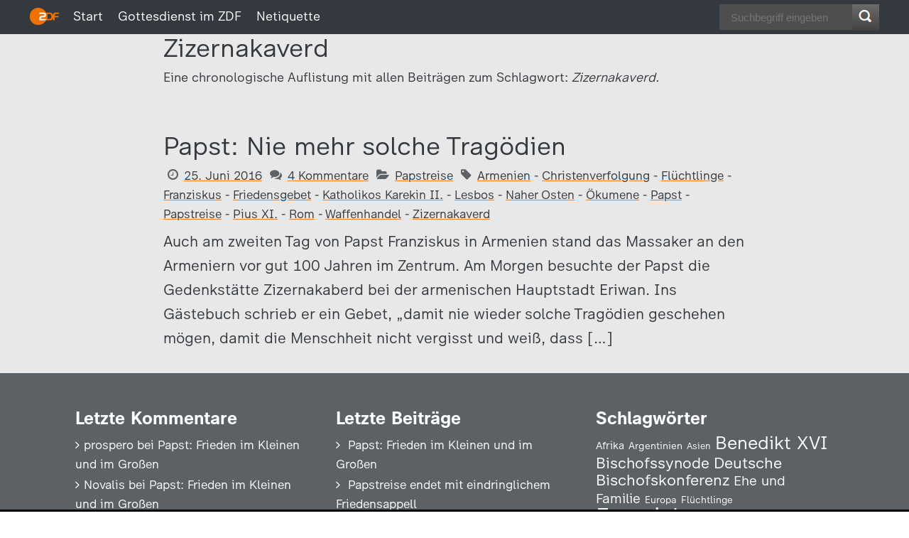

--- FILE ---
content_type: text/html; charset=UTF-8
request_url: https://blog.zdf.de/papstgefluester/schlagwort/zizernakaverd/
body_size: 4840
content:
<!-- Header -->
<!DOCTYPE HTML>
<html lang="de-DE">
<head>
	<meta charset="UTF-8">
	<meta name="viewport" content="width=device-width">
  <meta content="IE=edge" http-equiv="X-UA-Compatible">
  <title>Zizernakaverd  |  Papstgeflüster – Das Vatikan-Blog</title>
  <meta name="description" content="Interessantes und Hintergründiges aus dem Vatikan">
  <meta content="Zweites Deutsches Fernsehen (ZDF)" name="publisher">
  <meta content="Zweites Deutsches Fernsehen (ZDF)" name="copyright">
  <meta content="Zizernakaverd  |  Papstgeflüster – Das Vatikan-Blog" property="og:title">
  <meta content="https://blog.zdf.de/papstgefluester/wp-content/uploads/sites/2/2015/09/vatikan_web_1100x700_teaser.jpg" property="og:image">
  <meta content="Interessantes und Hintergründiges aus dem Vatikan"  property="og:description">
  <meta content="article" property="og:type">
  <meta content="https://blog.zdf.de/papstgefluester/schlagwort/zizernakaverd/" property="og:url">
  <meta content="https://blog.zdf.de/papstgefluester/wp-content/uploads/sites/2/2015/09/vatikan_web_1100x700_teaser.jpg" name="twitter:image">
  <meta content="summary" name="twitter:card">
  <meta content="Interessantes und Hintergründiges aus dem Vatikan" name="twitter:description">
  <meta content="Zizernakaverd  |  Papstgeflüster – Das Vatikan-Blog" name="twitter:title">
  <link href="/img/favicon.ico" rel="SHORTCUT ICON">
  <link href="/img/apple-touch-icon.png" rel="apple-touch-icon">
	<link rel="profile" href="https://gmpg.org/xfn/11">
	<link rel="pingback" href="https://blog.zdf.de/papstgefluester/xmlrpc.php">
  <script src="/js/jquery.js"></script>
  <script src="/js/skrollr.js"></script>
    <script src="/js/jquery.zdfblog.js"></script>
  <script>$(document).ready(function(){$.initTheStuff();});</script>
	<meta name='robots' content='max-image-preview:large' />
<link rel="alternate" type="application/rss+xml" title="Papstgeflüster – Das Vatikan-Blog &raquo; Feed" href="https://blog.zdf.de/papstgefluester/feed/" />
<link rel="alternate" type="application/rss+xml" title="Papstgeflüster – Das Vatikan-Blog &raquo; Kommentar-Feed" href="https://blog.zdf.de/papstgefluester/kommentare/feed/" />
<link rel="alternate" type="application/rss+xml" title="Papstgeflüster – Das Vatikan-Blog &raquo; Zizernakaverd Schlagwort-Feed" href="https://blog.zdf.de/papstgefluester/schlagwort/zizernakaverd/feed/" />
<link rel='stylesheet' id='style-css' href='https://blog.zdf.de/papstgefluester/wp-content/themes/zdf-neublog/style.css' type='text/css' media='all' />
<link rel="https://api.w.org/" href="https://blog.zdf.de/papstgefluester/wp-json/" /><link rel="alternate" type="application/json" href="https://blog.zdf.de/papstgefluester/wp-json/wp/v2/tags/1468" />
<style type="text/css">
/* ≡≡≡≡≡≡≡≡≡≡≡≡≡≡≡≡≡≡≡≡≡≡≡≡≡≡≡≡≡≡≡≡≡≡≡≡≡≡≡≡≡≡≡≡≡≡≡≡≡≡≡≡≡≡≡≡≡≡ */
/* ZDFblog Header-Images */
/* ≡≡≡≡≡≡≡≡≡≡≡≡≡≡≡≡≡≡≡≡≡≡≡≡≡≡≡≡≡≡≡≡≡≡≡≡≡≡≡≡≡≡≡≡≡≡≡≡≡≡≡≡≡≡≡≡≡≡ */
@media screen and (max-width:760px){header{background:#777777 url(http://blog.zdf.de/papstgefluester/wp-content/uploads/sites/2/2015/09/vatikan_web_800x600.jpg) no-repeat fixed 50% 0;}}
@media screen and (min-width:761px) and (max-width:1100px){header{background:#777777 url(http://blog.zdf.de/papstgefluester/wp-content/uploads/sites/2/2015/09/vatikan_web_1100x700.jpg) no-repeat fixed 50% 0;}}
@media screen and (min-width:1100px) {header{background:#777777 url(http://blog.zdf.de/papstgefluester/wp-content/uploads/sites/2/2015/09/vatikan_web_1920x1080.jpg) no-repeat fixed 50% 0;}}

</style>
</head>
<body class="archive tag tag-zizernakaverd tag-1468">

  <div id="skrollr-body"></div>
  
  <!-- Pageprogress -->
  <div id="pageprogress">
    <span id="progressspan"></span>
  </div>

  <!-- Navigation -->
  <div id="navigation">
    <div id="navigation-inner">
      <div id="zdf" class="fl" title="Zum Online-Angebot des ZDF"><a href="https://www.zdf.de/" target="_blank"><img src="/img/zdflogo.png"></a></div>
      
      <!-- ZDF Menue -->
      <div class="navi fl"><ul id="deskmenu" class="menu"><li id="menu-item-6" class="menu-item menu-item-type-custom menu-item-object-custom menu-item-home menu-item-6"><a href="http://blog.zdf.de/papstgefluester/">Start</a></li>
<li id="menu-item-5287" class="menu-item menu-item-type-custom menu-item-object-custom menu-item-5287"><a href="https://www.zdf.de/gesellschaft/gottesdienste">Gottesdienst im ZDF</a></li>
<li id="menu-item-8124" class="menu-item menu-item-type-custom menu-item-object-custom menu-item-8124"><a href="https://www.zdf.de/service-und-hilfe/netiquette-104.html">Netiquette</a></li>
</ul></div>      
      <!-- Searchbar -->
      <div id="zdfblog-searchbar">
        <form method="get" id="searchform" action="https://blog.zdf.de/papstgefluester">
         <fieldset id="search">
             <input type="search" required="" placeholder="Suchbegriff eingeben" name="s" id="s">
             <input type="image" src="/img/icon-search.png" alt="Search" id="searchsubmit" title="Suchen">
         </fieldset>
        </form>
      </div>
      <div id="zdfblog-mobile-menue" class="ia"></div>
      <div class="cl"></div>
    </div>
  </div>
  <div id="navigation-mobile" class="cl">
    <div class="mobilenav"><ul id="mobilemenu" class="menu"><li class="menu-item menu-item-type-custom menu-item-object-custom menu-item-home menu-item-6"><a href="http://blog.zdf.de/papstgefluester/">Start</a></li>
<li class="menu-item menu-item-type-custom menu-item-object-custom menu-item-5287"><a href="https://www.zdf.de/gesellschaft/gottesdienste">Gottesdienst im ZDF</a></li>
<li class="menu-item menu-item-type-custom menu-item-object-custom menu-item-8124"><a href="https://www.zdf.de/service-und-hilfe/netiquette-104.html">Netiquette</a></li>
</ul></div>  </div>
  
  <!-- Main Section -->
  <section id="main-content">

  <section id="category-description" class="zdfblog-post">
    <h2>Zizernakaverd</h2>
    <p>Eine chronologische Auflistung mit allen Beiträgen zum Schlagwort: <i>Zizernakaverd.</i></p>  </section>
  <section id="tag-result" class="zdfblog-post">    
         <article id="post-6192" class="zdfblog-post">
   <h2>   <a href="https://blog.zdf.de/papstgefluester/2016/06/25/papst-nie-mehr-solche-tragoedien/" title="Papst: Nie mehr solche Tragödien">Papst: Nie mehr solche Tragödien</a></h2>    <div class="entry-meta">
  <span class="icon-clock-o"></span><a rel="bookmark" title="Permanentlink zu Papst: Nie mehr solche Tragödien" href="https://blog.zdf.de/papstgefluester/2016/06/25/papst-nie-mehr-solche-tragoedien/">25. Juni 2016</a>
  <span class="icon-comments"></span><a href="https://blog.zdf.de/papstgefluester/2016/06/25/papst-nie-mehr-solche-tragoedien/#comments" class="comments-link" >4 Kommentare</a>  <span class="icon-folder-open"></span><a href="https://blog.zdf.de/papstgefluester/kategorie/papstreise/" rel="category tag">Papstreise</a>    <span class="icon-tag"></span><a href="https://blog.zdf.de/papstgefluester/schlagwort/armenien/" rel="tag">Armenien</a> - <a href="https://blog.zdf.de/papstgefluester/schlagwort/christenverfolgung/" rel="tag">Christenverfolgung</a> - <a href="https://blog.zdf.de/papstgefluester/schlagwort/fluechtlinge/" rel="tag">Flüchtlinge</a> - <a href="https://blog.zdf.de/papstgefluester/schlagwort/franziskus/" rel="tag">Franziskus</a> - <a href="https://blog.zdf.de/papstgefluester/schlagwort/friedensgebet/" rel="tag">Friedensgebet</a> - <a href="https://blog.zdf.de/papstgefluester/schlagwort/katholikos-karekin-ii/" rel="tag">Katholikos Karekin II.</a> - <a href="https://blog.zdf.de/papstgefluester/schlagwort/lesbos/" rel="tag">Lesbos</a> - <a href="https://blog.zdf.de/papstgefluester/schlagwort/naher-osten/" rel="tag">Naher Osten</a> - <a href="https://blog.zdf.de/papstgefluester/schlagwort/oekumene/" rel="tag">Ökumene</a> - <a href="https://blog.zdf.de/papstgefluester/schlagwort/papst/" rel="tag">Papst</a> - <a href="https://blog.zdf.de/papstgefluester/schlagwort/papstreise/" rel="tag">Papstreise</a> - <a href="https://blog.zdf.de/papstgefluester/schlagwort/pius-xi/" rel="tag">Pius XI.</a> - <a href="https://blog.zdf.de/papstgefluester/schlagwort/rom/" rel="tag">Rom</a> - <a href="https://blog.zdf.de/papstgefluester/schlagwort/waffenhandel/" rel="tag">Waffenhandel</a> - <a href="https://blog.zdf.de/papstgefluester/schlagwort/zizernakaverd/" rel="tag">Zizernakaverd</a></div>

        <div class="zdfblog-post">
      Auch am zweiten Tag von Papst Franziskus in Armenien stand das Massaker an den Armeniern vor gut 100 Jahren im Zentrum. Am Morgen besuchte der Papst die Gedenkstätte Zizernakaberd bei der armenischen Hauptstadt Eriwan. Ins Gästebuch schrieb er ein Gebet, „damit nie wieder solche Tragödien geschehen mögen, damit die Menschheit nicht vergisst und weiß, dass [&hellip;]    </div>
  </article>	
  
          </section>  
</section>
  <footer id="zdfblog-footer">
  
    <!-- Widgets im Footer -->
        <section class="zdfblog-widgets-footer">
  	  <div class="zdf-widget"><h3>Letzte Kommentare</h3><ul id="recentcomments"><li class="recentcomments"><span class="comment-author-link">prospero</span> bei <a href="https://blog.zdf.de/papstgefluester/2025/12/25/papst-frieden-im-kleinen-und-im-grossen/#comment-11693">Papst: Frieden im Kleinen und im Großen</a></li><li class="recentcomments"><span class="comment-author-link">Novalis</span> bei <a href="https://blog.zdf.de/papstgefluester/2025/12/25/papst-frieden-im-kleinen-und-im-grossen/#comment-11692">Papst: Frieden im Kleinen und im Großen</a></li><li class="recentcomments"><span class="comment-author-link">Novalis</span> bei <a href="https://blog.zdf.de/papstgefluester/2025/12/25/papst-frieden-im-kleinen-und-im-grossen/#comment-11691">Papst: Frieden im Kleinen und im Großen</a></li><li class="recentcomments"><span class="comment-author-link">Novalis</span> bei <a href="https://blog.zdf.de/papstgefluester/2025/12/25/papst-frieden-im-kleinen-und-im-grossen/#comment-11690">Papst: Frieden im Kleinen und im Großen</a></li><li class="recentcomments"><span class="comment-author-link">prospero</span> bei <a href="https://blog.zdf.de/papstgefluester/2025/12/25/papst-frieden-im-kleinen-und-im-grossen/#comment-11689">Papst: Frieden im Kleinen und im Großen</a></li></ul></div>
		<div class="zdf-widget">
		<h3>Letzte Beiträge</h3>
		<ul>
											<li>
					<a href="https://blog.zdf.de/papstgefluester/2025/12/25/papst-frieden-im-kleinen-und-im-grossen/">Papst: Frieden im Kleinen und im Großen</a>
									</li>
											<li>
					<a href="https://blog.zdf.de/papstgefluester/2025/12/02/papstreise-endet-mit-eindringlichem-friedensappell/">Papstreise endet mit eindringlichem Friedensappell</a>
									</li>
											<li>
					<a href="https://blog.zdf.de/papstgefluester/2025/11/30/leo-xiv-und-der-tanz-des-friedens/">Leo XIV. und der Tanz des Friedens</a>
									</li>
											<li>
					<a href="https://blog.zdf.de/papstgefluester/2025/11/29/der-papst-zwischen-moschee-kirchengipfel-und-bad-in-der-menge/">Der Papst zwischen Moschee, Kirchengipfel und Bad in der Menge</a>
									</li>
											<li>
					<a href="https://blog.zdf.de/papstgefluester/2025/11/28/papst-aergernis-der-spaltung-ueberwinden/">Papst: Ärgernis der Spaltung überwinden</a>
									</li>
					</ul>

		</div><div class="zdf-widget"><h3>Schlagwörter</h3><div class="tagcloud"><a href="https://blog.zdf.de/papstgefluester/schlagwort/afrika/" class="tag-cloud-link tag-link-27 tag-link-position-1" style="font-size: 14.71875px;" aria-label="Afrika (51 Einträge)">Afrika</a>
<a href="https://blog.zdf.de/papstgefluester/schlagwort/argentinien/" class="tag-cloud-link tag-link-65 tag-link-position-2" style="font-size: 13.9375px;" aria-label="Argentinien (46 Einträge)">Argentinien</a>
<a href="https://blog.zdf.de/papstgefluester/schlagwort/asien/" class="tag-cloud-link tag-link-69 tag-link-position-3" style="font-size: 13px;" aria-label="Asien (40 Einträge)">Asien</a>
<a href="https://blog.zdf.de/papstgefluester/schlagwort/benedikt-xvi/" class="tag-cloud-link tag-link-94 tag-link-position-4" style="font-size: 25.8125px;" aria-label="Benedikt XVI (267 Einträge)">Benedikt XVI</a>
<a href="https://blog.zdf.de/papstgefluester/schlagwort/bischofssynode/" class="tag-cloud-link tag-link-135 tag-link-position-5" style="font-size: 21.4375px;" aria-label="Bischofssynode (139 Einträge)">Bischofssynode</a>
<a href="https://blog.zdf.de/papstgefluester/schlagwort/deutsche-bischofskonferenz/" class="tag-cloud-link tag-link-211 tag-link-position-6" style="font-size: 22.0625px;" aria-label="Deutsche Bischofskonferenz (154 Einträge)">Deutsche Bischofskonferenz</a>
<a href="https://blog.zdf.de/papstgefluester/schlagwort/ehe-und-familie/" class="tag-cloud-link tag-link-238 tag-link-position-7" style="font-size: 19.25px;" aria-label="Ehe und Familie (101 Einträge)">Ehe und Familie</a>
<a href="https://blog.zdf.de/papstgefluester/schlagwort/europa/" class="tag-cloud-link tag-link-304 tag-link-position-8" style="font-size: 13.625px;" aria-label="Europa (44 Einträge)">Europa</a>
<a href="https://blog.zdf.de/papstgefluester/schlagwort/fluechtlinge/" class="tag-cloud-link tag-link-348 tag-link-position-9" style="font-size: 13.78125px;" aria-label="Flüchtlinge (45 Einträge)">Flüchtlinge</a>
<a href="https://blog.zdf.de/papstgefluester/schlagwort/franziskus/" class="tag-cloud-link tag-link-356 tag-link-position-10" style="font-size: 33px;" aria-label="Franziskus (782 Einträge)">Franziskus</a>
<a href="https://blog.zdf.de/papstgefluester/schlagwort/frauen/" class="tag-cloud-link tag-link-358 tag-link-position-11" style="font-size: 14.09375px;" aria-label="Frauen (47 Einträge)">Frauen</a>
<a href="https://blog.zdf.de/papstgefluester/schlagwort/frieden/" class="tag-cloud-link tag-link-366 tag-link-position-12" style="font-size: 19.09375px;" aria-label="Frieden (98 Einträge)">Frieden</a>
<a href="https://blog.zdf.de/papstgefluester/schlagwort/glaubenskongregation/" class="tag-cloud-link tag-link-405 tag-link-position-13" style="font-size: 14.5625px;" aria-label="Glaubenskongregation (50 Einträge)">Glaubenskongregation</a>
<a href="https://blog.zdf.de/papstgefluester/schlagwort/homosexualitaet/" class="tag-cloud-link tag-link-453 tag-link-position-14" style="font-size: 16.4375px;" aria-label="Homosexualität (67 Einträge)">Homosexualität</a>
<a href="https://blog.zdf.de/papstgefluester/schlagwort/ii-vatikanisches-konzil/" class="tag-cloud-link tag-link-464 tag-link-position-15" style="font-size: 16.4375px;" aria-label="II. Vatikanisches Konzil (66 Einträge)">II. Vatikanisches Konzil</a>
<a href="https://blog.zdf.de/papstgefluester/schlagwort/interreligioeser-dialog/" class="tag-cloud-link tag-link-474 tag-link-position-16" style="font-size: 17.6875px;" aria-label="Interreligiöser Dialog (80 Einträge)">Interreligiöser Dialog</a>
<a href="https://blog.zdf.de/papstgefluester/schlagwort/johannes-paul-ii/" class="tag-cloud-link tag-link-496 tag-link-position-17" style="font-size: 20.03125px;" aria-label="Johannes Paul II. (114 Einträge)">Johannes Paul II.</a>
<a href="https://blog.zdf.de/papstgefluester/schlagwort/jugend/" class="tag-cloud-link tag-link-508 tag-link-position-18" style="font-size: 13.9375px;" aria-label="Jugend (46 Einträge)">Jugend</a>
<a href="https://blog.zdf.de/papstgefluester/schlagwort/kardinal-kasper/" class="tag-cloud-link tag-link-568 tag-link-position-19" style="font-size: 13.9375px;" aria-label="Kardinal Kasper (46 Einträge)">Kardinal Kasper</a>
<a href="https://blog.zdf.de/papstgefluester/schlagwort/kardinal-marx/" class="tag-cloud-link tag-link-575 tag-link-position-20" style="font-size: 20.03125px;" aria-label="Kardinal Marx (113 Einträge)">Kardinal Marx</a>
<a href="https://blog.zdf.de/papstgefluester/schlagwort/kardinal-mueller/" class="tag-cloud-link tag-link-578 tag-link-position-21" style="font-size: 14.25px;" aria-label="Kardinal Müller (48 Einträge)">Kardinal Müller</a>
<a href="https://blog.zdf.de/papstgefluester/schlagwort/kardinal-pell/" class="tag-cloud-link tag-link-587 tag-link-position-22" style="font-size: 13.78125px;" aria-label="Kardinal Pell (45 Einträge)">Kardinal Pell</a>
<a href="https://blog.zdf.de/papstgefluester/schlagwort/kardinal-woelki/" class="tag-cloud-link tag-link-614 tag-link-position-23" style="font-size: 14.09375px;" aria-label="Kardinal Woelki (47 Einträge)">Kardinal Woelki</a>
<a href="https://blog.zdf.de/papstgefluester/schlagwort/kardinaele/" class="tag-cloud-link tag-link-616 tag-link-position-24" style="font-size: 16.75px;" aria-label="Kardinäle (69 Einträge)">Kardinäle</a>
<a href="https://blog.zdf.de/papstgefluester/schlagwort/konklave/" class="tag-cloud-link tag-link-664 tag-link-position-25" style="font-size: 15.34375px;" aria-label="Konklave (56 Einträge)">Konklave</a>
<a href="https://blog.zdf.de/papstgefluester/schlagwort/konsistorium/" class="tag-cloud-link tag-link-665 tag-link-position-26" style="font-size: 13.3125px;" aria-label="Konsistorium (42 Einträge)">Konsistorium</a>
<a href="https://blog.zdf.de/papstgefluester/schlagwort/korruption/" class="tag-cloud-link tag-link-671 tag-link-position-27" style="font-size: 13px;" aria-label="Korruption (40 Einträge)">Korruption</a>
<a href="https://blog.zdf.de/papstgefluester/schlagwort/krieg/" class="tag-cloud-link tag-link-678 tag-link-position-28" style="font-size: 17.0625px;" aria-label="Krieg (73 Einträge)">Krieg</a>
<a href="https://blog.zdf.de/papstgefluester/schlagwort/kurienreform/" class="tag-cloud-link tag-link-689 tag-link-position-29" style="font-size: 14.875px;" aria-label="Kurienreform (53 Einträge)">Kurienreform</a>
<a href="https://blog.zdf.de/papstgefluester/schlagwort/lateinamerika/" class="tag-cloud-link tag-link-699 tag-link-position-30" style="font-size: 13.15625px;" aria-label="Lateinamerika (41 Einträge)">Lateinamerika</a>
<a href="https://blog.zdf.de/papstgefluester/schlagwort/migration/" class="tag-cloud-link tag-link-763 tag-link-position-31" style="font-size: 14.71875px;" aria-label="Migration (52 Einträge)">Migration</a>
<a href="https://blog.zdf.de/papstgefluester/schlagwort/missbrauch/" class="tag-cloud-link tag-link-770 tag-link-position-32" style="font-size: 20.03125px;" aria-label="Missbrauch (113 Einträge)">Missbrauch</a>
<a href="https://blog.zdf.de/papstgefluester/schlagwort/missbrauchsskandal/" class="tag-cloud-link tag-link-772 tag-link-position-33" style="font-size: 16.125px;" aria-label="Missbrauchsskandal (63 Einträge)">Missbrauchsskandal</a>
<a href="https://blog.zdf.de/papstgefluester/schlagwort/papst/" class="tag-cloud-link tag-link-865 tag-link-position-34" style="font-size: 31.75px;" aria-label="Papst (652 Einträge)">Papst</a>
<a href="https://blog.zdf.de/papstgefluester/schlagwort/papstreise/" class="tag-cloud-link tag-link-885 tag-link-position-35" style="font-size: 24.40625px;" aria-label="Papstreise (219 Einträge)">Papstreise</a>
<a href="https://blog.zdf.de/papstgefluester/schlagwort/rom/" class="tag-cloud-link tag-link-989 tag-link-position-36" style="font-size: 13.46875px;" aria-label="Rom (43 Einträge)">Rom</a>
<a href="https://blog.zdf.de/papstgefluester/schlagwort/synodaler-weg/" class="tag-cloud-link tag-link-1879 tag-link-position-37" style="font-size: 15.34375px;" aria-label="Synodaler Weg (57 Einträge)">Synodaler Weg</a>
<a href="https://blog.zdf.de/papstgefluester/schlagwort/synodalitaet/" class="tag-cloud-link tag-link-1086 tag-link-position-38" style="font-size: 15.34375px;" aria-label="Synodalität (57 Einträge)">Synodalität</a>
<a href="https://blog.zdf.de/papstgefluester/schlagwort/synode/" class="tag-cloud-link tag-link-1087 tag-link-position-39" style="font-size: 15.8125px;" aria-label="Synode (60 Einträge)">Synode</a>
<a href="https://blog.zdf.de/papstgefluester/schlagwort/usa/" class="tag-cloud-link tag-link-1145 tag-link-position-40" style="font-size: 17.375px;" aria-label="USA (77 Einträge)">USA</a>
<a href="https://blog.zdf.de/papstgefluester/schlagwort/vatikan/" class="tag-cloud-link tag-link-1148 tag-link-position-41" style="font-size: 24.09375px;" aria-label="Vatikan (208 Einträge)">Vatikan</a>
<a href="https://blog.zdf.de/papstgefluester/schlagwort/vatikanbank-ior/" class="tag-cloud-link tag-link-1150 tag-link-position-42" style="font-size: 13.78125px;" aria-label="Vatikanbank IOR (45 Einträge)">Vatikanbank IOR</a>
<a href="https://blog.zdf.de/papstgefluester/schlagwort/weltjugendtag/" class="tag-cloud-link tag-link-1196 tag-link-position-43" style="font-size: 15.5px;" aria-label="Weltjugendtag (58 Einträge)">Weltjugendtag</a>
<a href="https://blog.zdf.de/papstgefluester/schlagwort/wiederverheiratete-geschiedene/" class="tag-cloud-link tag-link-1206 tag-link-position-44" style="font-size: 17.84375px;" aria-label="Wiederverheiratete Geschiedene (83 Einträge)">Wiederverheiratete Geschiedene</a>
<a href="https://blog.zdf.de/papstgefluester/schlagwort/oekumene/" class="tag-cloud-link tag-link-823 tag-link-position-45" style="font-size: 19.09375px;" aria-label="Ökumene (99 Einträge)">Ökumene</a></div>
</div>      <div class="cl"></div>
    </section>
      
    <!-- Abspann -->
    <div id="zdfblog-imprint">
        <a href="https://www.zdf.de/service-und-hilfe/zuschauerservice/impressum-zdf-100.html">Impressum</a>
    <a href="https://www.zdf.de/dsgvo">Datenschutz</a>
    <a href="https://www.zdf.de/service-und-hilfe/zuschauerservice/kontakt-zum-zdf-102.html">Kontakt zum ZDF</a>
    <a href="#datenschutzeinstellungen" onclick="window.zdfcmp.openCMPSettings();">Datenschutzeinstellungen</a>
    <a href="https://blog.zdf.de/beispiel-seite/">&nbsp;</a>
    </div>
  </footer> 
						
					<script type="text/javascript" src="https://script.ioam.de/iam.js" language="JavaScript"></script>
					<script type="text/javascript">
					var iam_data = {
					"st":"zdfsup",
					"cp":"ZD/zdfde_Gottesdienste",
					"co":"Blog/Papstgefluester/A034728",
					"sv":"ke"
					   };
					   iom.c(iam_data);
					</script>  

				
				
    <script src="https://blog.zdf.de/papstgefluester/wp-content/themes/zdf-neublog/js/zdfcmp.min.js" type="text/javascript"></script>
    <script>
        $(document).ready(function(){$.initTheStuff(true);});
        $(window).load(function(){$.load_ready()});
    </script>
</body>
</html>